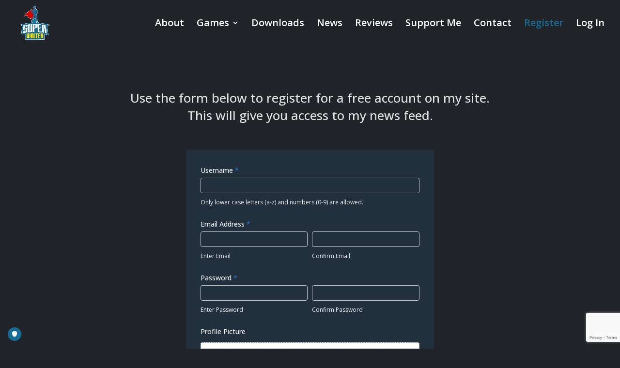

--- FILE ---
content_type: text/html; charset=utf-8
request_url: https://www.google.com/recaptcha/api2/anchor?ar=1&k=6LfEX7YfAAAAAIPKHfebjk8ZpXL9qVbn-eJ61lSE&co=aHR0cHM6Ly9zdXBlcndyaXRlcmdhbWVzLmNvbTo0NDM.&hl=en&v=cLm1zuaUXPLFw7nzKiQTH1dX&theme=light&size=invisible&anchor-ms=20000&execute-ms=15000&cb=hdnd47luwufo
body_size: 44948
content:
<!DOCTYPE HTML><html dir="ltr" lang="en"><head><meta http-equiv="Content-Type" content="text/html; charset=UTF-8">
<meta http-equiv="X-UA-Compatible" content="IE=edge">
<title>reCAPTCHA</title>
<style type="text/css">
/* cyrillic-ext */
@font-face {
  font-family: 'Roboto';
  font-style: normal;
  font-weight: 400;
  src: url(//fonts.gstatic.com/s/roboto/v18/KFOmCnqEu92Fr1Mu72xKKTU1Kvnz.woff2) format('woff2');
  unicode-range: U+0460-052F, U+1C80-1C8A, U+20B4, U+2DE0-2DFF, U+A640-A69F, U+FE2E-FE2F;
}
/* cyrillic */
@font-face {
  font-family: 'Roboto';
  font-style: normal;
  font-weight: 400;
  src: url(//fonts.gstatic.com/s/roboto/v18/KFOmCnqEu92Fr1Mu5mxKKTU1Kvnz.woff2) format('woff2');
  unicode-range: U+0301, U+0400-045F, U+0490-0491, U+04B0-04B1, U+2116;
}
/* greek-ext */
@font-face {
  font-family: 'Roboto';
  font-style: normal;
  font-weight: 400;
  src: url(//fonts.gstatic.com/s/roboto/v18/KFOmCnqEu92Fr1Mu7mxKKTU1Kvnz.woff2) format('woff2');
  unicode-range: U+1F00-1FFF;
}
/* greek */
@font-face {
  font-family: 'Roboto';
  font-style: normal;
  font-weight: 400;
  src: url(//fonts.gstatic.com/s/roboto/v18/KFOmCnqEu92Fr1Mu4WxKKTU1Kvnz.woff2) format('woff2');
  unicode-range: U+0370-0377, U+037A-037F, U+0384-038A, U+038C, U+038E-03A1, U+03A3-03FF;
}
/* vietnamese */
@font-face {
  font-family: 'Roboto';
  font-style: normal;
  font-weight: 400;
  src: url(//fonts.gstatic.com/s/roboto/v18/KFOmCnqEu92Fr1Mu7WxKKTU1Kvnz.woff2) format('woff2');
  unicode-range: U+0102-0103, U+0110-0111, U+0128-0129, U+0168-0169, U+01A0-01A1, U+01AF-01B0, U+0300-0301, U+0303-0304, U+0308-0309, U+0323, U+0329, U+1EA0-1EF9, U+20AB;
}
/* latin-ext */
@font-face {
  font-family: 'Roboto';
  font-style: normal;
  font-weight: 400;
  src: url(//fonts.gstatic.com/s/roboto/v18/KFOmCnqEu92Fr1Mu7GxKKTU1Kvnz.woff2) format('woff2');
  unicode-range: U+0100-02BA, U+02BD-02C5, U+02C7-02CC, U+02CE-02D7, U+02DD-02FF, U+0304, U+0308, U+0329, U+1D00-1DBF, U+1E00-1E9F, U+1EF2-1EFF, U+2020, U+20A0-20AB, U+20AD-20C0, U+2113, U+2C60-2C7F, U+A720-A7FF;
}
/* latin */
@font-face {
  font-family: 'Roboto';
  font-style: normal;
  font-weight: 400;
  src: url(//fonts.gstatic.com/s/roboto/v18/KFOmCnqEu92Fr1Mu4mxKKTU1Kg.woff2) format('woff2');
  unicode-range: U+0000-00FF, U+0131, U+0152-0153, U+02BB-02BC, U+02C6, U+02DA, U+02DC, U+0304, U+0308, U+0329, U+2000-206F, U+20AC, U+2122, U+2191, U+2193, U+2212, U+2215, U+FEFF, U+FFFD;
}
/* cyrillic-ext */
@font-face {
  font-family: 'Roboto';
  font-style: normal;
  font-weight: 500;
  src: url(//fonts.gstatic.com/s/roboto/v18/KFOlCnqEu92Fr1MmEU9fCRc4AMP6lbBP.woff2) format('woff2');
  unicode-range: U+0460-052F, U+1C80-1C8A, U+20B4, U+2DE0-2DFF, U+A640-A69F, U+FE2E-FE2F;
}
/* cyrillic */
@font-face {
  font-family: 'Roboto';
  font-style: normal;
  font-weight: 500;
  src: url(//fonts.gstatic.com/s/roboto/v18/KFOlCnqEu92Fr1MmEU9fABc4AMP6lbBP.woff2) format('woff2');
  unicode-range: U+0301, U+0400-045F, U+0490-0491, U+04B0-04B1, U+2116;
}
/* greek-ext */
@font-face {
  font-family: 'Roboto';
  font-style: normal;
  font-weight: 500;
  src: url(//fonts.gstatic.com/s/roboto/v18/KFOlCnqEu92Fr1MmEU9fCBc4AMP6lbBP.woff2) format('woff2');
  unicode-range: U+1F00-1FFF;
}
/* greek */
@font-face {
  font-family: 'Roboto';
  font-style: normal;
  font-weight: 500;
  src: url(//fonts.gstatic.com/s/roboto/v18/KFOlCnqEu92Fr1MmEU9fBxc4AMP6lbBP.woff2) format('woff2');
  unicode-range: U+0370-0377, U+037A-037F, U+0384-038A, U+038C, U+038E-03A1, U+03A3-03FF;
}
/* vietnamese */
@font-face {
  font-family: 'Roboto';
  font-style: normal;
  font-weight: 500;
  src: url(//fonts.gstatic.com/s/roboto/v18/KFOlCnqEu92Fr1MmEU9fCxc4AMP6lbBP.woff2) format('woff2');
  unicode-range: U+0102-0103, U+0110-0111, U+0128-0129, U+0168-0169, U+01A0-01A1, U+01AF-01B0, U+0300-0301, U+0303-0304, U+0308-0309, U+0323, U+0329, U+1EA0-1EF9, U+20AB;
}
/* latin-ext */
@font-face {
  font-family: 'Roboto';
  font-style: normal;
  font-weight: 500;
  src: url(//fonts.gstatic.com/s/roboto/v18/KFOlCnqEu92Fr1MmEU9fChc4AMP6lbBP.woff2) format('woff2');
  unicode-range: U+0100-02BA, U+02BD-02C5, U+02C7-02CC, U+02CE-02D7, U+02DD-02FF, U+0304, U+0308, U+0329, U+1D00-1DBF, U+1E00-1E9F, U+1EF2-1EFF, U+2020, U+20A0-20AB, U+20AD-20C0, U+2113, U+2C60-2C7F, U+A720-A7FF;
}
/* latin */
@font-face {
  font-family: 'Roboto';
  font-style: normal;
  font-weight: 500;
  src: url(//fonts.gstatic.com/s/roboto/v18/KFOlCnqEu92Fr1MmEU9fBBc4AMP6lQ.woff2) format('woff2');
  unicode-range: U+0000-00FF, U+0131, U+0152-0153, U+02BB-02BC, U+02C6, U+02DA, U+02DC, U+0304, U+0308, U+0329, U+2000-206F, U+20AC, U+2122, U+2191, U+2193, U+2212, U+2215, U+FEFF, U+FFFD;
}
/* cyrillic-ext */
@font-face {
  font-family: 'Roboto';
  font-style: normal;
  font-weight: 900;
  src: url(//fonts.gstatic.com/s/roboto/v18/KFOlCnqEu92Fr1MmYUtfCRc4AMP6lbBP.woff2) format('woff2');
  unicode-range: U+0460-052F, U+1C80-1C8A, U+20B4, U+2DE0-2DFF, U+A640-A69F, U+FE2E-FE2F;
}
/* cyrillic */
@font-face {
  font-family: 'Roboto';
  font-style: normal;
  font-weight: 900;
  src: url(//fonts.gstatic.com/s/roboto/v18/KFOlCnqEu92Fr1MmYUtfABc4AMP6lbBP.woff2) format('woff2');
  unicode-range: U+0301, U+0400-045F, U+0490-0491, U+04B0-04B1, U+2116;
}
/* greek-ext */
@font-face {
  font-family: 'Roboto';
  font-style: normal;
  font-weight: 900;
  src: url(//fonts.gstatic.com/s/roboto/v18/KFOlCnqEu92Fr1MmYUtfCBc4AMP6lbBP.woff2) format('woff2');
  unicode-range: U+1F00-1FFF;
}
/* greek */
@font-face {
  font-family: 'Roboto';
  font-style: normal;
  font-weight: 900;
  src: url(//fonts.gstatic.com/s/roboto/v18/KFOlCnqEu92Fr1MmYUtfBxc4AMP6lbBP.woff2) format('woff2');
  unicode-range: U+0370-0377, U+037A-037F, U+0384-038A, U+038C, U+038E-03A1, U+03A3-03FF;
}
/* vietnamese */
@font-face {
  font-family: 'Roboto';
  font-style: normal;
  font-weight: 900;
  src: url(//fonts.gstatic.com/s/roboto/v18/KFOlCnqEu92Fr1MmYUtfCxc4AMP6lbBP.woff2) format('woff2');
  unicode-range: U+0102-0103, U+0110-0111, U+0128-0129, U+0168-0169, U+01A0-01A1, U+01AF-01B0, U+0300-0301, U+0303-0304, U+0308-0309, U+0323, U+0329, U+1EA0-1EF9, U+20AB;
}
/* latin-ext */
@font-face {
  font-family: 'Roboto';
  font-style: normal;
  font-weight: 900;
  src: url(//fonts.gstatic.com/s/roboto/v18/KFOlCnqEu92Fr1MmYUtfChc4AMP6lbBP.woff2) format('woff2');
  unicode-range: U+0100-02BA, U+02BD-02C5, U+02C7-02CC, U+02CE-02D7, U+02DD-02FF, U+0304, U+0308, U+0329, U+1D00-1DBF, U+1E00-1E9F, U+1EF2-1EFF, U+2020, U+20A0-20AB, U+20AD-20C0, U+2113, U+2C60-2C7F, U+A720-A7FF;
}
/* latin */
@font-face {
  font-family: 'Roboto';
  font-style: normal;
  font-weight: 900;
  src: url(//fonts.gstatic.com/s/roboto/v18/KFOlCnqEu92Fr1MmYUtfBBc4AMP6lQ.woff2) format('woff2');
  unicode-range: U+0000-00FF, U+0131, U+0152-0153, U+02BB-02BC, U+02C6, U+02DA, U+02DC, U+0304, U+0308, U+0329, U+2000-206F, U+20AC, U+2122, U+2191, U+2193, U+2212, U+2215, U+FEFF, U+FFFD;
}

</style>
<link rel="stylesheet" type="text/css" href="https://www.gstatic.com/recaptcha/releases/cLm1zuaUXPLFw7nzKiQTH1dX/styles__ltr.css">
<script nonce="XHheif1W6YsLogQ4NBysOw" type="text/javascript">window['__recaptcha_api'] = 'https://www.google.com/recaptcha/api2/';</script>
<script type="text/javascript" src="https://www.gstatic.com/recaptcha/releases/cLm1zuaUXPLFw7nzKiQTH1dX/recaptcha__en.js" nonce="XHheif1W6YsLogQ4NBysOw">
      
    </script></head>
<body><div id="rc-anchor-alert" class="rc-anchor-alert"></div>
<input type="hidden" id="recaptcha-token" value="[base64]">
<script type="text/javascript" nonce="XHheif1W6YsLogQ4NBysOw">
      recaptcha.anchor.Main.init("[\x22ainput\x22,[\x22bgdata\x22,\x22\x22,\[base64]/[base64]/[base64]/[base64]/[base64]/KHEoSCw0MjUsSC5UKSxpZShILGwpKTpxKEgsNDI1LGwpLEgpKSw0MjUpLFcpLEgpKX0sRUk9ZnVuY3Rpb24obCxDLEgsVyl7dHJ5e1c9bFsoKEN8MCkrMiklM10sbFtDXT0obFtDXXwwKS0obFsoKEN8MCkrMSklM118MCktKFd8MCleKEM9PTE/[base64]/[base64]/[base64]/[base64]/[base64]/[base64]/[base64]/[base64]/[base64]/[base64]/[base64]\\u003d\\u003d\x22,\[base64]\x22,\[base64]/[base64]/Dm8Ocw5JeLsOFDMOlEsKhw6kdFcKaw77Dh8OUYcKOw6bCjsOvG2fDgsKYw7YcCXzCshbDjx8NNcO8QlsFw5vCpmzCm8O9C2XCvFtnw4FCwqvCpsKBwrzClMKney7Chk/Cq8Kow47CgsO9U8ONw7gYwo7CmMK/InQPUzItCcKXwqXCulHDnlTCnBEswo0vwqjClsOoNMK/GAHDg0ULb8OAworCtUxRRGktwrPCrwh3w5RkUW3DnBzCnXE8CcKaw4HDocKNw7o5O3DDoMOBwo/CqMO/AsOyQMO/f8K3w6fDkFTDhCrDscOxNMKALA3ClDl2IMOswo8jEMOcwpEsE8KSw4pOwpBqKMOuwqDDnMK5STcQw5DDlsKvPSfDh1XCgcO0ETXDoTJWLU1jw7nCnXrDtCTDuQw3R1/[base64]/Cp1vCrF3DlsOUw5UKRcKxfsKDJGzCoBcfw6jCv8O8wrBZw6XDjcKewqPDsFEeFcO0wqLCm8KOw4N/VcOeXW3ChsObLTzDm8KqS8KmV2RERHNkw4AgV1RfFcOISMKKw5XCkcKjw5kNZcK7YMOvOBRqAMOXw7rDpl3DvHHCiVfCg1xWNMKyaMOew6ZRw7gmwrBLPjzCuMKrXAfDr8KBWMKCwp5qw4htO8K+w6nCqsKPwoLDsTfDo8Knw6DCmsKGVE/CuEoHdsKcwrXClMKawpBZIioceD/CmSlEwr3Dk3wdw7jCnMOUw5bCgMOrwpbDnWfDnsOcw5DDnX7CjH7CocKlNiBvwrtLRWLCjcOhw4jCvm/CmHHDtcOLICJowo8ww7gXbC4XQXY+RQ4FPcKsL8OLPMKXwrzCkRfCs8O9w5NnSDxdK23Cp2ISw57CjcKww7TCslxVwrHDnHFVw4vCgC5aw5k0RcKbwrFbEsKcw40YeS8sw4PDn0RSIk0/W8KCwrd2eDwaCsKBYx3DtcKQJnjCh8K+GsOkCGfCmsKIwqo8QcOGw5xewrLDmER5w4zCklDDs2vChcKuw6LCjA1IM8Oyw44aKATDl8KGP1wNw7sOKcOqZwZPf8OQwqhtdMKHw6LDtg/CvMKqwogHw4tAD8Omwp8KQnslZTNfw5AyXAjDknU4w5bDucOUCGMrTMOtCcK/[base64]/DjSQDw6PDvcOOczRvw75YG3rCmMO2w6HCrx7DpTHDmzPCscOzwoROw74Jw7LCrnfCl8K6ecKfwoILZmxXwrsUwrlYXnVIJ8Kow5tBwq7Dig4lwrnCg1rDhnfCol84wq7CpMKKwqrCmzMRw5dAw7Z1ScOhw6fDlcKBwoLCncO8L0hdwqTDocKUUQbCl8OCw5wNw7/[base64]/CksKzwoNVw7APwoJ2w7nDknbCvG/DqlnDk8KZw7HDmAZDwoR7S8KsIsK/O8O6wrHCiMKPT8KSwpd3K0xyD8KtEcOnw5Y9wpRqUcKcwrQqXCV4w5BdZcKGwpwYw6DDhh9KcxvDlsOPwqHCkcOtLQjCqMOQwoorwrUtw4xOGcOTSVFwD8OsUsO/K8O0IzDCsEMCw6HDtHI0w6RGwp0vw7jCsGonKMO5woXDiEk6w4LDnG/CscKjMF3CgsO+K2RvZUUhOMKKwp/DgXnCpMKsw73Cpn7DocOCQS/DlyJnwo9Bw4xHwqzCkMKuwoYqXsKlXQjCgBPDvBbClDzDo1Nxw6/[base64]/Ct8OvGsKlwrLCsy3Ds8KbbMOzDRI+TjsJIsKAwoLChAoEw57Ch0vChE3Cn0FTwqnDtcOYw4tiM2g7w77DiUTDisK+e1oww7EZUsKTw7hvwo8mw7PDvHTDpnJyw5ojwrk9w47DgsOJwrLDqsKfw40mK8Kiw4/CmCzDpsOQU3vCmU/Cu8O/PSHCi8K9YEjDn8OAw5cVVywQwr/DgFYZa8OMfMOawr/[base64]/DvzLCjVJzwqPDjsKww7bDp0x7wrFrB8K/[base64]/[base64]/Ci8Kew67Ck294Vk/CocK/wq7DkmZLw7RVw6DCu3d0w6zCv37CtMK1w4Ugw4vCsMOew6ApRMOMXMOzwp7DgcKbwpNHbWQMw4hQw4jCkgTCr2USXDsMayjCssKKCsKowqZ7LcKQfsKydhpZVcO6Chslwq15w5sGe8KGVMOhwr/CtnDCpREmRMKhwr/DoEADZsKIFsO2aFM0w67Dl8O9P13DpcKtw4o5GhXDvMKuw51lWcK4VCfDqnJYwoZ6wrPDnMO4bsKowp/CncKrwrnCp19ww5LClsKtFjjCm8KTw5h8d8KWGC8HPcKZXsORw6DDuG0zGsKXasOOw6/CsTfCpcOYUMOjIz/ClcKIZMK1w4MYGAxFbMKBE8KEw7nCpcKPwpBqUMKJb8Ofw7tDw4rCn8KHOmfDpygQw5RBCHhxw4/Dmg7CjsOOJX5VwpImNk/DgsOswozDmcO7wozCs8KiwrfCtwo9wqHDiV3DpcKowrE0aiPDs8KVwpXChsKfwpxGw5TDsAomDWDDhi7DuVgaciPDpAonw5DChxAKQMOABUcSJ8KCwobDhsKdw7/Dg0FscMK9FMOrC8Oaw4E2JMKQH8OnwqbDvmzCksO/wqBzwrLCrRg9BmXCiMOUwqJlGX8Sw6dww7E5YsKww5zCgUg5w5A8OiDDmsKuw7RPw7fDusK3S8KgYTBicwdcbMO8wrnCpcKKeyVkw6M/w5DDi8Otw5Zxw4DDtzt8w4jCtibDnmrCmsKjwqsow6XCkMONwp8Dw4bDncOlw77Dn8O4Y8O9KELDkXY3wo3CucKawpVGw6HDgsK4w5kBNhbDmcOew6szwqh4wrbCkgxsw6ccwrPCjUBuwpAEMV/[base64]/wp7DhMOZwqJRZMOKwp/CiMO9w6llTDXChmc2En08w4Aww5l6wq7CtE/DhmQEIzfDgMOHDGbCjTbDm8KvHgHCjMKDw6rCoMK/HWp1Zl5ZOcORw65IBFnCpFZRw4XDpB9Nw5UBwoTDscK+A8Okw4rDqcKFDWjCmMOJWcKLwrdKwofDncKHK3/DlUYlw4jDl1NZd8KkD2Vsw4rDkcOUw7jDkMKkKGXCqBsPdMOgA8KWTcOEw6pANjLDssOww4LDp8OAwrnClcKTw40jOsK/w4nDvcOFZBfCmcKsZMKVw4JxwoDCsMKmwrphYMKuX8K0wp43wpPCvcK6Sl7DuMO5w5LDvnI6woIeW8KvwotuWSnDscKVGl9cw4TCgFNvwrTDo07DiRfDjS/CoydwwqnDhMKOwozCuMOywqY3X8OEe8OTUcKEFVDCqMKmKSVXwpnDuGUnwoYtIz1ZHREMw4LChMKZwovDosKqw7N2woAzSwcdwr4+ex3CncOqw4LDo8KzwqTDqR/Djhwuw5PCsMKND8OqeybDh3jDvxfCu8K3TS81albDnX7CqsKsw4dJZgZow6DCnTsCZVLCrnvDnTMKWTPCn8KKUMOBZDtlwqdtH8Olw7UYUCIuZsOpw5XDuMKMBBUMw4XDgMKpJVQ6CsO8NsOzLC3ClTJxwq/DvcKzw40cGCXDi8KhCMKTBHbCuz/Dh8OwSA9mFT7Cr8KYw7IIw50INcKvT8OQw6LCssOQfAFrwqRxVMOiL8K0w7/CiDhcdcKRwr9oXixdFcKdw6rChXDCiMOqw5/[base64]/CkMKWw4wQZsO0HsKTwpXDlMOMIsOVVi55wpg3LMOnYcKpw5jDsRVlwppPIjxLwofDl8KBfMOxwrZbw4LDpcOfw5zCjWMHbMK3TsORfTrDjkrCocOWwpbDosKgwqnDs8OnGy90wrV8TC1uXMK6ZSfClcOLD8KuUMObw5/Cq3bDtDAywpsmw4NDwqfDknhCCsOLwq3Dik5mw7F3GcOwwpjCh8O6wqxxPcKnJCxFwonDgMKfecKPc8K8O8KAwp8fw7/DkGQEw550SjQfw4/DucOdwp7ClmR/JcOaw6DDkcKYbsORMcOldRVgw7Zkw4jCrsKHwpXCvMKpCMKrwrhNwrRTTcORwqTDlmR7YcKDLcOSwpA9ACnDmg7DvEfDrmbDlsKXw4xOw6jDq8Kkw5NWKwnCoTTDiRp3wotZcX/CswjCvcK+w6t5CEUMw5bCs8Krw5/Ci8KAF3k/w4UWwphQACJ2dsKITD3CrcOrw7LCoMKNwpLDl8ODwonCujvDjMKyFSvChgMZARUdwqDDksKFE8KIHMKMB0rDhsK3w7wNbMKLIm9VVsKtQcKhbh/[base64]/DicKzVMOnw5V5wqrClsKhw6bCq2NQw77CjMK9I8Kxw5HCosKpEy/Cm0HDhcKFwr7DqMKPU8O+Nx3CnsO8wq7DnRjCm8OfPz7CksKRVU86wrZtw7bDiHfCqFnDkMKuwosdBl/Cr1rDssKtP8OdW8OzbcOGbDTCmlxHwrRkTMO0MTdiTCpCwoHCksKECGTDj8O5w5bDjcOLVWoNWzHDh8O/[base64]/CvVQ6cEzDq8OgZMK8w7VgLUXDj8KQDThZwq8VJQY2P2sQw7fCl8OMwohNwobCuMOlMcOYGsKGChLDk8O1DMOgAcOBw7IgQinCicOTGMOxDMK8wqpTHC5hwpPDkHw2L8OBwq/DisKmwodPw7HDmhZmGBhjH8KjLMKww489wrFBScKcbQ5ywqnDlkvDh2TCqMKcw4bCisOEwr4iw4J8NcOCw4rDh8KPfDrCrRRSw7TDoUlfwqYCVMKwRMK3HjcUwrVbV8OIwpDDrcKKG8O/KsKlwoxZTV3CiMKSAMKdRcK2EGc2wpZow7Y4BMOXw4LCt8ODwoJPUcKEVShYw6krw4vDl2XDjMKgwoEpwp/DisOOD8K0OMOJZC1yw71TITDDvcKjLnBKw5DChMKDUMOjAinDsETCsxJURMKSY8K6R8OwK8KIR8OTLsO3w7vCthjDuEXDhsKnS3/CiWbCk8KPZsKTwr3Dl8KCw655w6nChmMRQmvCtcKNw7jDhDbDicKXw48zMsO8IMOeVcKKw5Fpw5nDrkHCrV3CmF3DmRzDmT/CpcOmwqBRw6DCkcOOwpRtwq9Fwos9wpwXw5PClMKRIkvDi23ChDDDmcKRcsK6RsOGE8OKbMKFC8OAZFtlYC7Dh8K7L8OTw7AJGjFzCMOjwo0ZAcOdO8OfTcKNwpvDkMORwrQuYcKWPCTCtiXDlU/CtUDCm0lCwr86RmwzZMKkwr3DiUDDmC86wpPCqkPDi8OjdcKDwqtowoDDocKGwpESwrvDicKKw5JZw45NwobDj8OYw7fCnDjDuRfCi8OgVhfCv8KEBsOMwrfCuW7Do8Ktw6Bwc8KJw4EZA8OHXsK5wqY+LsKSw4/DpsO1RBrCnV3DnF4dwoUOS1VCNzjDgXrDucOYPjlTw60XwpR5w5fDmcKmw5smPMKew6RBwrsbwqzCtBHDvC7Cj8KRw7rDrX/CvsOAw5TChw3CgsKpa8KQNSbCsQLCl0XDhMO/L0ZvwqPDq8OMw4Rpei5GwqbDm3fDgMKHUSbCkMKIw63DqMKGwq3Dm8KGwrIYwr/CgG3CswvCmHTDuMKIDRLDvMKDBcO7TsO7Jm5nw4fDl23DggMpw6zCi8Ohwpd/KcKiPABPX8KBwoQyw6TCkMOtKsKhRzhDwqbDjU/DuH4cChfCj8OOw5RLwoNUwr3CgF/Cj8OLWcOVwph/PsOWEsKKw4HCpnYDEcKASxnCn1LDmBtrH8Okw5LDhDw0VMKBw7xXNMOMHw3CmMKhFMKRYsOcDQ7DucOxTMOKO30dXk/DscKcLcK6woltK0p4w4tHdsKKw6PDt8OCNsKZwo9BQgzDt1TCiAhxOMKhcsOVw6HDnnjDrsOOTMOOWFzCvMOFHFAVZWLDni/CkcOew4rDqC3DkV1hw4grRhkgUH53KsK9wqfDqkzChyPDlMKDw6IXwoF/wqAhZMKgTcORw6t8GBoTZEjDvXoAJMO2wotEwq3Ch8OmUMKPwqfCm8OVwqvCvMKsJMODwoQAS8Obwq3ClcOrwpjDmsK9w7s0J8KbdsOsw6jCkcKKw7Frw47Dh8KxZgw5ATJcw7d8EmNOw68nw6dXdV/CgsOww7Rowo0CXSLCg8ONRgnCghtYwoTChMKhaw7DoypTwrTDusKmwp/DncK/wosAwqgOGFYlKcO6w7/DghbDjE9eeXDDrMO6WcKBwqvDicK1wrfCvcKfw6nDiixRwrgFMcKvTMKHw5/DnU9GwpIvVMO3DMOcw5nCm8OfwodGZMKswoMTfsK7VjQHw6vCk8Knw5LDnwYfFGY1fMO1woTDqisBwqA3DMK1woBiWcOyw7/CoEwVwoEZwqYgwqJ/[base64]/Dg8KaJV/Dn8KsTkzCri4MScKnSCbCg8Kjw7jDtGQ/Q8KJecOHwoAJwo/CgMOqehkUwqPCoMOEwocGRgDCr8KFw75DwpbCgMO6AsOsUzsSwojCi8OWw7NQwrXCgFnDuTYWTcKEwoETOWgDMMKMasOQwqbDssKtw7vDpsO3w4x3wp3Dr8OaF8OASsOraADDusOVwo0fwr0xwpZARUfCuR/[base64]/[base64]/CliQqwppxZxtFCcK7WMOxPS9+fQl3TcK4wr/CiD/DncORw7/DlXfCr8K/[base64]/wpfCrMO4f8KDw65iwpDDvMKAwqhOwrJFw4F6EcOSwr5jT8Ofwokyw5V7a8Kyw6F6w6TDj18Aw5PDqsKyTnXCsRpAHjTCpcODY8O4w7zCtcO3wq8QMHDDuMKLw4rCl8K/JcKXLlrCl2BKw7x3w5nCiMKOwqTCucKJWsKJw51/wqIvwoLCi8O2Xmlwbk5dwrBQwohdwq7CosKgw77DgxrDvEDDocKOLy/DjcKXAcOpP8KEXsKUTwnDhMOowqcRwpvCjW9GFQvCosKKw6Apc8OAZkvCkUHDr0Efw4JjQCUQwpYWcsObP3jClBHCpcOKw5xfwqIIw5HCi3fDicKuwpslwoZIwrIJwoUkRHXCjMO8w58tXsKQHMOSw5hTAxpyHkchXsKPwqAIw7/[base64]/DiXhaWzcrSSQLGcOFwqAzKMK3w7p4w4PDuMKaAMO2wr5yNwkjw6JdGSFSw5oQC8OUHAcsw6bDscK9woxvZsOqf8OgwofCk8KCwq9MwonDhsK/XsK3wpvDuTbDgDVOBsO6FEbCtVHCqx0obl7Dp8KXwqcEwpl2dsOEEh7ChcOlwpzDlMOmQW7DkcO7wrtqwp5OHHNqOcORICx+w7TDvsOmYB9rXnZnXsKlRsOpQz/DrjFsQ8KSAMK4dWUHwr/DucK9QMOyw7htTHbDqz51TVTDhsOuwr3Dq2fCp1rDtU3CpcKuN0hoDcKuU2UywpsjwovCocO4YMK2HMKeCRd4wpPCpXYoPMKiw5rChsKcO8KWw4nDksOIYnFEBMO/HcOQwofCrHbDqcKNWnTCvsOGFCDCgsOnEy0+woZlw7gTwrrDiQjDr8Oiw7QaQMOlL8OlLsKtSsOKUsO6NsOmEsKuwq0kwoAawpUbwqRgd8OIZ1/CtcOBcyQBHgc+XsKQesO3L8OywqJgHzHCmFDCqgDDvMOuw4AnWDjDkcO4wrPCoMONw4jCqMOxw7sie8KFN00Dw4zCjMO/GzbCjllnScKGJE3DmsKnwopDOcO6wr97w7zDpcO5LzoYw6rCn8KfGGo5wonDiinDrGDDgcOHLMODPiwPw73DlT3DiBLCsC1uw4F4GsO4woXDtD9BwpdkwqBtZ8O4woIIDxjCvSfDmcKaw41TPMKiw5lww6RmwqJTw5ZUwqQuw5/CuMK/MHPCu1Z4w7A4wp/DoAHDk09nwqdEwrskw5QvwpzDkQotccOqZsOww6bDusOPw6p7wr/DtMOlwpHDnlQnwqZyw7rDrTnCn37DjUTCiHjCpsOEw4zDtcOzbX1BwrsFwqDDmE3Cl8KtwoPDkgNCfV7Dp8K5XXIeJ8KzZB0yw5zDpD/CocK+KmzCh8OIN8OOw7TCusKxw5HDq8KSwp7CpmpAwo8PIMKqw4w0w7NVwoDCugvDpMOodizCgsKWcWzDr8OsdFpcAcOTb8KHwp7CrMKvw5vDs0U2N1jDh8KawpFcwpXDoHTCscKTw63DmcOxw7Auw57CsMOJTHjDjltGSRLCuSdXw78CC1/DvGjCuMKoVmLDosKpwo5EKXt2WMOOM8OIwo7Dp8K7wpHDpUMHShHClcOuesKpwrB1XX/Cq8K6wr3DnB8RUAfDgMO6WMKEw47CmCFbwpVRwoDCsMOMd8O9w4/CoXDCiSBFw57DlwhRwrXDl8KwwqfCr8KkW8O9wr7CoFXClWbCqkNawpLDulrCssKoHFRGbsORw5jDkiZSKz/DtsOgHMOHwrrDmDfDncO0NMOHI0dKS8KHZ8OVShIYccO/[base64]/DhcKwNzoUw4/CgEHCn0LCkMOpw5nDjMKIImzCsCnCoWBfXHTDulrDhUnDv8ObBw3CpsKyw6zDjSN9w48EwrHChzbCgcORB8OKw7PCocOiwq/Cp1Zpw7TCol5Awp7ChcKDwpLCglg2wqXCgHDCu8K+JsKqwoXDo2oawqFwTmTCm8KzwpEDwqQ9ZGpyw47CjGlnwqJYwqbDqRYHABAnw5kXwozDlFM4w7cTw4PCr1jDh8OwMsOqwpXDjsOUI8Oww6McHsK7wp4Bw7cqw5/DksKcAlAnw6rCksOlwqZIw4nCqQHCgMKkChjCnAJKwrzCiMKhw4NCw51dXcKfYhl8MHMLBcKfG8KFwp09SzvCl8O1ZlfCksO/wojDqcKUw48ECsKEccOpVMOqbU0xw54rDQTDssKTw5sWw5AaYBUXwqPDug3Dm8OEw4JFwrV5UcOJTcKgwpMSw5cCwoHDgx/DvsKUER1FwpDDtATCh2/DllzDnVLDlgLCvcOnw7RedsORSnlFOcK+dMKcAC1IJBzCizLDqcOPw4HCny1WwpE1SWccw5cXwrVcwr/ChXnCkXpGw4Ubem/CgcOLw4DCk8OmKnZif8KzMns+wqFKUsKUVcOdeMKow7ZVw5zDjsKfw7sEw6F/YsKbwpXCslnDlEt/w4XCqcK7GcKNw6MzP1/Cr0LCkcKzJ8KtP8KpPlzCpUY9TMKGw7/CgsKzwpZUw7zCpcOnO8OYI2hsIcKgCQQyQC/Dm8KMwoEswoPDtQzCqcK0eMKvw4YDZsKswozCrMKwQW3DtEbCqsKwQ8OMw5DDqCnCrCkULsOPKsOEwrvCtGPDqsK/[base64]/DiErCocOjw7jDh8K+w6Zddks2wrTCgHrDusKBfGJrQcOuCSMSw6fDoMOUw6HDijt4wq09wo1qwqnCu8KTPBByw4fDk8OZBMOWw7NYewvCncOhSSc3w5IhRsOqwpLCmDPDl0fDhsOOIWrCs8Okw4vDn8KhcCjCkcKTw4ckeR/CjMKQwoQNwpzCikcgV3XDmXHCjcONe1nCusKMCQJxY8O7BcK/CcO5wo0+wq/CkRx3BsKrDcOBPMKHHMK6UDnCs1DCumDDt8K1CsOXEsK2w7xDVMKCdsO7wq1lwqxhARA7bsODXxzCoMKSwpjDnMKyw47CusODOcKjcMOiacOWH8OmwopZw5jCvizCs0FZOmjCssKmZ0/DgnMBSFHClkgfwoc4V8KvdmDCqytCwp06wqjCgjPDisONw5REw54Bw55aeRbCtcOqwqRdH2h8wp/DqxDCjsO9MsOFdcOlwpDCpA9iFDNbKTHCgHzCgS7Dhk/CoUkzeVEPNcK6WA3CgFrDlGvCpcOOwoDCtcO8K8Klw6INMsObacOBwrjCrF3CoxRpPcKAwrQ6AyFBWD0pP8OaSG3DqMOPw6kAw5tTwrx8JjPDgz7Cj8Okw6HCllgUw5fCtWN+wofDsxTDhxIOEyHDuMKiw4fCn8KYwqZUw5/Dlj/CicOJwqjChmDChCvCu8OrSDF+NsOIw55xwq/Dg19qwoJXwp1MGMOow4gtbQ7ChcKuwq1Hw6cyX8OHC8OywowWwqEMw5UFw7fDjy3CrsOXEGrCoxtWw5DCgcOnw64vVSTCisK+wrhCwoBuHRvClV0pw4vCvSNdwp0+w6fClinDiMKSZTclwr0Wwp4UfMKXw5Rhwo7CvcKnEkBtU2oFGzBbIW/DgcKRNFdQw6XDs8OPw4bDrcOkw7tlw4LCpcKyw5/DsMOIUWgsw4Y0NcOHw6rCiwjDosOBw4QGwqpfAcODL8KQRW3Dg8K1w4DDjkcZMgE0w4ltcMK8w7zCpcOYaWd/w6hJLMOHah/DocKZwpFLNcONS3HClcK4BMKcdXcgTMKJESUCAAgAwq/DjsOcZsOdwp8HfDzCpDrCkcOifV0Ywoc8X8OYKwXCtMK4X0Qcw5HDh8KefWh0EMOswpRvGA84KcKCYhTChQ3DkCheW17DrAUFw4V/woNjJAAgClvDkMOewo9JUMOKDShsIMKBV2wcwqImwr/DrElGRkrDixrChcKtMMKzwrXChCB2ecOuwql+VcKNIQjDm3gSHXQiekDCssOvw4fDvsKJwqrDmMKUaMKWXlQDwqTCnGtDwrQxQcK0fnPCmMOqwpLChcOHw5bDocOFKcKzL8OBw5/ClwPCpsKbwrFwNURJwoDDisOiSsO7AMKIJsKRwr4QOGAgHhlCFBnDtB/DoQjClMKdwr/[base64]/Cg8K0w50yWcOadMKBw5Y5w6Rhw5fDgsOXwqJCXlhEacK5bD4cw4B/wrZ5QAQPSRTCty/[base64]/HGrDq8OMw7bDtsOdwovDijVEwrJaw5jDrVrCj8ObWMKjw4HCnMKiVsOXe0EfMcOmwozDlgXDosOpZsKiwopKwpkOw6DDvcOLw4jDtkPCsMKEJMKewrPDtsKhbsK/w5p1w6pSw5AxDcKmwqo3wpACYgvCq2rDi8KDWMO9w4jCs2zCmgJMVnrDisOMw43DjMOww5/CnsOWwqPDjDXClUo8wqxvw4rDt8K5w6fDu8OUwoHClg3DuMObeHtPVAZ7w4DDuDHDvcKSc8O3BcO+woHCj8OoDcKiw4jCkFbDosO8M8OxGz/DplFawodSwpxZZ8OLwqHDvTh8wpR5OxtAwr/CikbDu8KLesOGw4LDrnUBDTjDvWAWX2bDgghew6RmMMOJw7JKMcKuw5A4w6wOQMO+XMKww5HDgsOQwpIBBSjDiF/[base64]/w7Asw7d1R8OgAUfDjMKFFMOHLU1rw4vDjk3CvMOew4hFw7geYcOXw4huw6UUworDvMO3wqMWL3xVw5nDrsKzOsK/bA/[base64]/DqsKjcAzDqgPDqsO0wohjwr3DulfDqsKZPcK0ITUlK8OjbMKbGRHDt1jDqHYOS8Kdw7jCksKsw4vDjQPDlMOAw5HDuGTCqABRw5wNw78xwo1ww7PDr8KIwpjDjMOVwr0RXycQdiPCtMOgwq9WccKhEzg6w4QBw5HDhMKBwrZEw4tqwr/CpsOvw7zCssKMw5A9eQvDoGnCuARpw5kEw6A+w4/[base64]/SMOSw6Ilw5/DogXChcKOwo/DtcKtasOFwr9IwoDDtcOLwoV7w7vCqcKsN8OFw6IWRcOMIARmw5PDiMK7wq0DAmDDgmLCnzc+UD9Aw6nCucOgwpzCrMKefsKjw7zChWQWNsKawrdEwp7CosK0Jx3CgsKWw6rCiQkUw7bComFqwoZ/CcKpw6QFKsOfUcOQAsO/[base64]/Dn8Kmwrx6w7LCusKKb8Oiw5vDphbDlsORK8ONw5TDmULCrxTCksOEwrY+wp3DimbDtMO/UcOsQV3DqcKABcOhFcK9w70ow7B8w5ZcaGLCvWLDnirDkMOYF0JhEAHDq3AywooabCrCscKgRiAmM8KUw4Qzw7fCs2vDpcKCw41fw53DgMOvwrZTF8O/wqJHw6zCvcOaKFTDlx7Dg8Ogwr1KfyXCo8OlESDDmsOvTsKufgV+ccOkwqbDtMK/EGnDuMKFwowMehjDn8O7PQPCisKTbVnDscKpwoZIwqXDqk/[base64]/CsnHDg8K3w7AQdjHCn8KPZh5dwo/[base64]/w5fDtsK+Di4rdMKEUgzDsMK1wrJnOVQSCsOINBMwwpTCmMKBY8KEPMOSw6XCtMO1bMKPW8K4wrXCpcOBw7AQw5jCpncycg9dbMKTTcK7cX/Cl8Obw4l9LB4Vw77CpcO8QsKUAEHCrcOpQ39vw40pT8OeNsKAwqMxw54IN8Oaw5Itwp0/wq/DlcOrOhRdOcO1JxXCln3CocOHw5Rbw7k9w4kpwpTDkMOmw4bCmFbDjgXCtcOKTcKVBDVoVWnDrgHDmsKzPXFJYx1WOjjCqDtuJgkqw4DCh8KhK8ONH09Kwr/Dt3LDulfCvMOew4rCuSoGUMK6wp05XsK9ay3CuA3CncKnwoogwqjCrCbDucKNH2gfwqPDlcOuZcOpOMOBwpvDmW/CmXI3f0TCocOnwpbDlsKEJUTDtcOLwpXCjUR+SlHDr8K8AMOlCTTDgMO+X8KSEVfDmsKeCMKVcFDDncKfPMOOw5chw7NawprCosOtHMOmw6wmw5dnKk7CscOTV8K/wq/[base64]/Q8Omwp/CrWJAw4LDgz/CicKEBsKNw4BnAUoVLyZNwpwaWVHDtsKjLMK1RcKsSMKCworDqcO+eG4CHDDCsMOscCzCtzvCnFMQw55gW8O2w58FwpnChkQ/[base64]/Ds0DDtMKSw6d9CRZowoU3XcKzUMKhw5ZpSEBPTsObwqQ4Fyt9IC/CpDbDkcOsEcOyw7UXw7h5a8Oxwp0TNMOtwqQRGmLDi8KdAcOIw4/[base64]/CmHEBw4Zzw57CkTdzw7rClS7DlnoKRjPDtzjDnyJaw6EuesKWBcKMJBrDn8OJwpHCvsKMwozDp8OpLcK2T8OIwoVPwrPDi8KhwowAwo7DiMK8IEDCgRIawp7Dlw/CkWzCvMKMwqI8wojCknHCiCccMcOIw53DhsOLWCLCr8Obw78yw5rCiSHCqcO5bcO/wojDssKgwoEVBMKXFcO8w53CuRjCjsO4wonCmGLDpy8CW8OuW8KqdcK/w4s0wo7DvC4qCcOow53CgWohCcKQwqfDq8OYesKCw4LDncOyw453fFVrwpUTPsK4w4XDugczwrTDkXvDrR3DoMKtw5gQccOowoBAKA5Zw6zCt0RoCTYiXcK/AsOFWhDClijDonU9HgQKw7TCg1kWNsKHUcOrak3CkVBTK8ONw60la8OUwrpmecKQwqvCiHECYFU5BA9eA8Kgw7rCvcKzYMKpwopQw7vCj2PCqhFTw5XCi0zCkcKAwo0awq7DjFbCvUx9wq8Tw6rDvHcQwporw5/CplvCrHRwL2NBRhZ2w4rCo8OzL8OvUhwNecOTw53CjsOuw4PCkMOTwoAFOSbDlS8dwoMDW8Kaw4fDiW3Dg8Khw6EFw4/CiMO0QR/[base64]/wolkYVpkYDDCjVYlwo3Dm8KYw4ApABXDnVUGwoYbw4LCgn5Dd8KlQS5VwqR8NMOVw5Inw43Ci3gEwojDnMOiEgTDsgnDnnp3wpITEMKbw6I7woTCvsO/w6TDticDQ8KYUcOWFxTCnknDlsKXwqZ/R8OMwrQTccKawoRPw7lTC8KoK13DiVXCusKqNgQ0w5JoARPCuhpmwqDCoMOJB8K+W8OrBsKuw4rCk8ORwr1ow4I1bxvDgkZ8cDhpwrl4RsKQwo4JwrLDhS4ZIsKPICRGRcOUwo3Dq31zwpJIclzDryzCgR/[base64]/Diml6wqAkw6QkwrXDlQ5Bw7nDtGnDnsOHZ2oHL3YtwrrDmVkKw4UYI2Y/[base64]/DrCrDksO9wo/DgMOvcMOLw7jDjBBpNsOsw7wkBGsHwpfCmAvDuTNaAkjCt0rCtxN1GMO9IScmwo0fw71ywofCoRPCiRfCjcOgO3ARccKoBwrDrnQ+A2ktwo3DhsOsKwtGT8K8XcKcwoInw6TDnMO/w7tAFC4RL3haOcOvU8KedcOZVjTDsUbDllnDrEUUPGh/wrp/[base64]/CpwV5w4/[base64]/CtmwZL30+wrc3PsOqK8Kmw4IJw6cxw6vDscOaw6M0w4rDkUw2w7cURMKmIjXDiS9/w4VZw65bWAPDuiwVwqwcZsOMw5YeT8Omwps3w5N+QMKnXV00JsKBGsKIZmgXw7FzTWfDncKVKcK5w6PCoiDDo2XCk8Omw6/DmxhMcMOlw6rDtcOmMMOCwqlXw5zDvcO9FcK6fsO9w5TDisObaUQ+wqYGL8O+AMK0w63DoMKxOhNsbMKoYcOqw7sqwqTDvcOaBsKDbMKEKG/DisKpwpwEdMKJHyVlD8Oow7tNwqUkXMOPGsKJwqtzwqBBw5rDuMK0dRXDjcOOwpkbMzfDvMK4UcOwa03CgXHCgMOBflgZCsKIDMK8M2khZMKPUsOHCsK4dMO/TydEAF0IGcOyDQBMfSDDvBVYw7lgR1pHaMObeE7CnH1Mw7hNw5pRKHRuw6LCp8KuZWVpwq1Vw7NBw5LDuB/DjXTDqsKqVC/[base64]/Zzs4w4zCowUcwobCrMO+worDqn8rwqEHHgjCgTNOwpfCq8OiBgPCusOCRTXCuDbCs8OKw7rCksO+wobDmcKbXmrDncO1NzAqIMKcw7DDmSYKXHoRScKmAMKiXF/Co1LCg8O8Qw7Ci8KrA8OYesKDwpZlGsOZacOaMx1FFMKwwoRWS0bDncOfU8OiO8KgVWPDncO2wofCtMOaKFHDkwF1wpMBw4nDl8KFw6Z9wqZJw5fCrMOqwqczw7shw4wdw7/ChcKawpPDjA3CksKmfz3DpzzDpBTDvRbCj8OBEsOHBMONw4vCl8KfQkjCnsOiw5pmd1/Cs8KkfMKFLcKAR8O+aRPClUzDj1rDgDc+eVhfQyU7w7wJwoDCtwTDosOwd30KZjjCncKIwqMRwp0EEiHCgMOZw4DDuMO2wrfDmCHDvsOowrcXwrDCusO1w5A3Mn/Cm8KRbMKEH8KsTsK4T8KFdMKeal9RewPCo0nCg8KxS2XCv8Kvw4vCusO0w7DCuTXDrTwgw5jDgW12Y3LDmnQSwrXClF/DlBsCeTXDhiFVNMKnw4I5ewnCuMOyF8KhwoXCl8Knw6zCuMOvwp5CwoEEwp/[base64]/Dhl7CsMOcw7lqwq/DocOBIcO0wqNIwq3CtR1DwrfDoGDDiiogw4E7w4JfOMK3N8OXW8KQwqVaw7nCjmNXwrvDhA9Lw6kJw5JAKsOWwp0KPsKCH8Oewp9AI8KhIHfCsA/CjcKDw5k8AsOzwrLCm3DDoMKseMO/J8KJwqYOJQZ+wrhBwqHCq8Oewq9SwrR4ME8sORTCsMKNN8KAwqHCmcK7w7lxwoc4DsKLNVLCkMKdw7nCkMOuwq43NMK9HRXCmsKpwoTDjVMjDMK0c3fDnHTDo8KvBE9nwoVlD8KrwofCoyd1E1JwwpLClxPCi8KJw5XCv2PCn8OcDx3DgVINw5hfw5/ChEjDlcO9woPCp8KTbxwkDMOlDXgww5HCqMK9ZT51w4MWwqnChsOfRlkNKcOjwpcnLsKgEDwtw6nDq8Oewq5GEsOrJ8OEw78Hw4k6PcOZw68/wprCqMKjJxXCq8KZwoA5wqxlwpHDvcKcDFsYLsKIKcO0MV/DmlrDp8K2w7JZwqo+wr/DnHokRSjCisKMwrrDq8Kmw5TCrio6CUYHw64Yw63Cuh9HDWXCjyPDvMOdw6bDkzHCn8OjJGHCiMKTShTDjMOcw44GY8O0wq7CnEjDp8OGMsKXfMKJwprDjxfClMKNRsOzw5PDlwhhw41ba8ODwrDDs11lwrIrwqLCpmbDkjtOw67DjG/Cmy4IEsOqEBTCvVNXHcKfHVdnB8OENMKzSVjCjx7ClMOWfRhGwqsAwr4CPMKjw6nCrsKmaX7ClcKKw4sMw652wrZ5Rw/CsMO4wr86wqLDqTrCoT7CvsOwJcO8QT9HfjNUw4/DnCE1w4/DmMOQwpnCuRhBdE/CucKnWMKQwqAQBlcPF8OnBMOBInpRVn3CoMOiSQIjwql4w695A8K3w7/CrMOBCcOdw6w3ZcOdworCsmLDjjBgBlJLDMKsw7USw69SZlQww5DDpEnDjMOZLMOCUjbCkcK5wow9w7cLZsOiBF7DrV7Ci8Oswo1yRMKfX0MIw4zCtcOvw5tDw5XDusKnVcKwHRRLw5dqIXVbwot9wqPCsF/DnzTChMKfwqbDocKBQDPDm8KvVWFXw67DuhYMw6YRWihdw4jDoMKUw6zDi8K2IcKHworDnMKkVcO9fsKzOsOvwrp/Q8K6N8OMFsOWJnLCtWXCgXXCjcO7PRvChsKHUHnDjsOWDMKgWMKcIsOawpLCnBbDp8Ogwqs3C8K8VsOxHWIuSMO7w7nCnMKiw7khwq/DnBXCvsOdGwfDnsKCeXF+wqbDncKaw6A4wr3CnjzCoMO7w6JawrnCrMK/F8K7w58xZG4LCX3DrMKAN8Kqwq7Ck1jDhsK6wqHCgsKfwpTCkTAoCm/ClUzCklYaCCAfwrBpeMODD00Pwo3DuxHDqnXDmMKhWcKSw6ElU8O/w5DCjkDDmncbw5jCkcOic3dbw4/Ct1lnJMKIEHXCnMOJPcOlw50ewrQLwpkCw7bDqSbDnMKkw649w6PCiMK8w5AIYDbCmhXCuMOHw5tpw7TCpGPDhcOmwoDCpAFQXsKXwrpPw7gMw6xIU0XCv1tWcifCmsOewrjCjkttwookw4oLwoXCvsKgdMK1eF/[base64]/Dp8OCw4HDosKoTTd/w6Z8NTNuGgvDngFufnNSwqrDp2YCbGx4FMOawr/Dk8KCwqXDq1ZWOhnCqsK/[base64]/[base64]/[base64]/Cgkk/eH7CpMOnw4xdKsKswrvDknrDpMOUwrXDrsOXW8Oiw4nCjko0wrBqTcKxwqDDp8KSGHMgw6zDnl/Ct8KrGA/DvMOfwrbCm8OYwrHCnh7DjcK+wpnCmTNERHpIdGNnKsKxZmwCNVl0CCzDoyrCm34pw5DDvzdnOMOCwoRCwqfCi0rCnjzCuMKrw6p8FWFzTMOoE0PDncOQAwfDm8Omw5BOwrgpG8Ouw7RQUcOuYCtzWMOVw4TCsmxtw4/CjkrDqG3CtC7DicOZwqsnw5LCkxjCvSxcw5Z/wpnDnsOuw7QIQmTCi8KhdRMrEmRMwq92LHXCo8O6BsKfH0IQwq57w69gF8OKU8ONw4XCkMKKw5vCsX0SGcKrREjChlkLGhs2w5VBY0pVdsKOCzpMFEETZnsIFTctLcKoLBdqw7TDk1/Dq8K7wq0Jw7LDoELDh0ZxZMK6w6nChU41LsKjPEvCi8OzwotJw4zDl0YGwrXDisO4w7TDgMKCHMKCwrvCm3FySMKfwqZ6wosIw6ZBNEc2P28CcMKKwp/[base64]/Dnno2w5Fuw7rDqzVgTMKGIsK6GcOTIMO3w5seTcO2Wi3DlcKxNsOgw5w9cB7DjcOnw5TCvz7Dp3VXVip/REFqwo3CvFnDuy/CqcOla23Csw/DuUnDmxvCncK5w6ILw4U6Kl0/[base64]/w4tmwopTw5x1MRHCgD7CmjzCpcKPKS0JK8KpfSMlEVjDlWtpICXCiH1ZGMOxwoY2ITsTRzPDvcKBL2V8wq7DoBvDm8Kyw5AyCGrDrcOJOHLCpgUZUcK4aEccw7rDu1/Dj8Kjw4pxw4AdJMOmcyPChsKzwp5IAVPDnsOVTF0\\u003d\x22],null,[\x22conf\x22,null,\x226LfEX7YfAAAAAIPKHfebjk8ZpXL9qVbn-eJ61lSE\x22,0,null,null,null,0,[2,21,125,63,73,95,87,41,43,42,83,102,105,109,121],[5339200,405],0,null,null,null,null,0,null,0,null,700,1,null,0,\x22CvkBEg8I8ajhFRgAOgZUOU5CNWISDwjmjuIVGAA6BlFCb29IYxIPCJrO4xUYAToGcWNKRTNkEg8I8M3jFRgBOgZmSVZJaGISDwjiyqA3GAE6BmdMTkNIYxIPCN6/tzcYADoGZWF6dTZkEg8I2NKBMhgAOgZBcTc3dmYSDgi45ZQyGAE6BVFCT0QwEg8I0tuVNxgAOgZmZmFXQWUSDwiV2JQyGAA6BlBxNjBuZBIPCMXziDcYADoGYVhvaWFjEg8IjcqGMhgBOgZPd040dGYSDgiK/Yg3GAA6BU1mSUk0GhwIAxIYHRG78OQ3DrceDv++pQYZxJ0JGZzijAIZ\x22,0,1,null,null,1,null,0,1],\x22https://superwritergames.com:443\x22,null,[3,1,1],null,null,null,1,3600,[\x22https://www.google.com/intl/en/policies/privacy/\x22,\x22https://www.google.com/intl/en/policies/terms/\x22],\x22uBs8QX8UnKQfz9E/MReyyhdI7lkypr3cpJy6oX5qv+M\\u003d\x22,1,0,null,1,1762030123738,0,0,[216,169],null,[88],\x22RC-8bmzMGeBT126sw\x22,null,null,null,null,null,\x220dAFcWeA7_TJ1Q4X7vpuqocc7J1AEtu8ypEwMF_3z4xkZTinLk6qgm_M806mvogCBjz3guD3GvAqON83SECnpedwXXSSIeXQpTmw\x22,1762112923796]");
    </script></body></html>

--- FILE ---
content_type: text/css
request_url: https://superwritergames.com/wp-content/themes/superwriter-games/style.css?ver=4.27.4
body_size: 102
content:
/*--------------------------------------------------------------------------------- Theme Name:   SuperWriter Games Theme URI:    https://superwritergames.com Description:   Author:       SuperWriter Games Author URI:   https://superwritergames.com Template:     Divi Version:      0.69 License:      GNU General Public License v2 or later License URI:  http://www.gnu.org/licenses/gpl-2.0.html------------------------------ ADDITIONAL CSS HERE ------------------------------*/